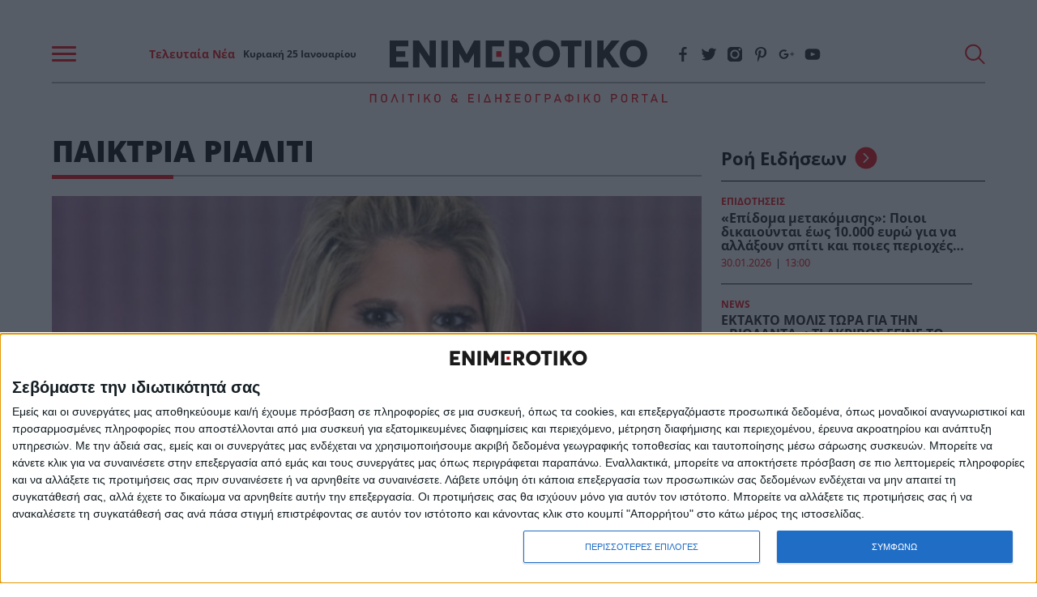

--- FILE ---
content_type: text/plain
request_url: https://www.enimerotiko.gr/infeeds/roh/roh_html.txt
body_size: 3566
content:
{"roh":"<ul class=\"nx-roh__list\"><li class=\"nx-roh__item\"><div class=\"nx-roh__item__wrapper\"><div class=\"media-section\"><span class=\"nx_feed_category\"><a href=\"https:\/\/www.enimerotiko.gr\/epidotiseis\/\">\u0395\u03a0\u0399\u0394\u039f\u03a4\u0397\u03a3\u0395\u0399\u03a3<\/a><\/span><\/div><a href=\"https:\/\/www.enimerotiko.gr\/epidotiseis\/epidoma-metakomisis-poioi-dikaioyntai-eos-10-000-eyro-gia-na-allaxoyn-spiti-kai-poies-perioches-mpainoyn-sto-programma\/\">\u00ab\u0395\u03c0\u03af\u03b4\u03bf\u03bc\u03b1 \u03bc\u03b5\u03c4\u03b1\u03ba\u03cc\u03bc\u03b9\u03c3\u03b7\u03c2\u00bb: \u03a0\u03bf\u03b9\u03bf\u03b9 \u03b4\u03b9\u03ba\u03b1\u03b9\u03bf\u03cd\u03bd\u03c4\u03b1\u03b9 \u03ad\u03c9\u03c2 10.000 \u03b5\u03c5\u03c1\u03ce \u03b3\u03b9\u03b1 \u03bd\u03b1 \u03b1\u03bb\u03bb\u03ac\u03be\u03bf\u03c5\u03bd \u03c3\u03c0\u03af\u03c4\u03b9 \u03ba\u03b1\u03b9 \u03c0\u03bf\u03b9\u03b5\u03c2 \u03c0\u03b5\u03c1\u03b9\u03bf\u03c7\u03ad\u03c2 \u03bc\u03c0\u03b1\u03af\u03bd\u03bf\u03c5\u03bd \u03c3\u03c4\u03bf \u03c0\u03c1\u03cc\u03b3\u03c1\u03b1\u03bc\u03bc\u03b1<\/a><p class=\"time\">30.01.2026<span class=\"time-delimeter\">|<\/span>13:00<\/p><\/div><\/li><li class=\"nx-roh__item\"><div class=\"nx-roh__item__wrapper\"><div class=\"media-section\"><span class=\"nx_feed_category\"><a href=\"https:\/\/www.enimerotiko.gr\/news\/\">NEWS<\/a><\/span><\/div><a href=\"https:\/\/www.enimerotiko.gr\/news\/ektakto-molis-tora-gia-tin-violanta-ti-akrivos-egine-to-moiraio-vrady-dierreyse-neo-vinteo-poy-deichnei-kati-poy-den-xerame-mechri-prin\/\">EKTAKTO M\u039f\u039b\u0399\u03a3 \u03a4\u03a9\u03a1\u0391 \u0393\u0399\u0391 \u03a4\u0397\u039d \u00ab\u0392\u0399\u039f\u039b\u0391\u039d\u03a4\u0391\u00bb: \u03a4\u0399 \u0391\u039a\u03a1\u0399\u0392\u03a9\u03a3 \u0395\u0393\u0399\u039d\u0395 \u03a4\u039f \u039c\u039f\u0399\u03a1\u0391\u0399\u039f \u0392\u03a1\u0391\u0394\u03a5 &#8211; \u0394\u0399\u0395\u03a1\u03a1\u0395\u03a5\u03a3\u0395 \u039d\u0395\u039f \u0392\u0399\u039d\u03a4\u0395\u039f \u03a0\u039f\u03a5 \u0394\u0395\u0399\u03a7\u039d\u0395\u0399 \u039a\u0391\u03a4\u0399 \u03a0\u039f\u03a5 \u0394\u0395\u039d \u039e\u0395\u03a1\u0391\u039c\u0395 \u039c\u0395\u03a7\u03a1\u0399 \u03a0\u03a1\u0399\u039d<\/a><p class=\"time\">30.01.2026<span class=\"time-delimeter\">|<\/span>12:55<\/p><\/div><\/li><li class=\"nx-roh__item\"><div class=\"nx-roh__item__wrapper\"><div class=\"media-section\"><span class=\"nx_feed_category\"><a href=\"https:\/\/www.enimerotiko.gr\/news\/\">NEWS<\/a><\/span><\/div><a href=\"https:\/\/www.enimerotiko.gr\/news\/pasignostos-42chronos-ithopoios-zita-na-toy-kanoyn-eythanasia-oi-giatroi-den-echoyn-pia-tipota-na-moy-prosferoyn\/\">\u03a0\u03b1\u03c3\u03af\u03b3\u03bd\u03c9\u03c3\u03c4\u03bf\u03c2 42\u03c7\u03c1\u03bf\u03bd\u03bf\u03c2 \u03b7\u03b8\u03bf\u03c0\u03bf\u03b9\u03cc\u03c2 \u03b6\u03b7\u03c4\u03ac \u03bd\u03b1 \u03c4\u03bf\u03c5 \u03ba\u03ac\u03bd\u03bf\u03c5\u03bd \u03b5\u03c5\u03b8\u03b1\u03bd\u03b1\u03c3\u03af\u03b1 &#8211; \u00ab\u039f\u03b9 \u03b3\u03b9\u03b1\u03c4\u03c1\u03bf\u03af \u03b4\u03b5\u03bd \u03ad\u03c7\u03bf\u03c5\u03bd \u03c0\u03b9\u03b1 \u03c4\u03af\u03c0\u03bf\u03c4\u03b1 \u03bd\u03b1 \u03bc\u03bf\u03c5 \u03c0\u03c1\u03bf\u03c3\u03c6\u03ad\u03c1\u03bf\u03c5\u03bd&#8230;\u00bb<\/a><p class=\"time\">30.01.2026<span class=\"time-delimeter\">|<\/span>12:43<\/p><\/div><\/li><li class=\"nx-roh__item\"><div class=\"nx-roh__item__wrapper\"><div class=\"media-section\"><span class=\"nx_feed_category\"><a href=\"https:\/\/www.enimerotiko.gr\/kosmos\/\">\u039a\u039f\u03a3\u039c\u039f\u03a3<\/a><\/span><\/div><a href=\"https:\/\/www.enimerotiko.gr\/kosmos\/sok-19chronos-machairose-70-fores-egkuo-mitera-ki-evale-fotia-sto-spiti-tis-eiche-paei-na-dei-to-amaxi-tis-poy-to-poyloyse-se-aggelia\/\">\u03a3\u03bf\u03ba: 19\u03c7\u03c1\u03bf\u03bd\u03bf\u03c2 \u03bc\u03b1\u03c7\u03b1\u03af\u03c1\u03c9\u03c3\u03b5 70 \u03c6\u03bf\u03c1\u03ad\u03c2 \u03ad\u03b3\u03ba\u03c5\u03bf \u03bc\u03b7\u03c4\u03ad\u03c1\u03b1 \u03ba\u03b9 \u03ad\u03b2\u03b1\u03bb\u03b5 \u03c6\u03c9\u03c4\u03b9\u03ac \u03c3\u03c4\u03bf \u03c3\u03c0\u03af\u03c4\u03b9 \u03c4\u03b7\u03c2 &#8211; \u0395\u03af\u03c7\u03b5 \u03c0\u03ac\u03b5\u03b9 \u03bd\u03b1 \u03b4\u03b5\u03b9 \u03c4\u03bf \u03b1\u03bc\u03ac\u03be\u03b9 \u03c4\u03b7\u03c2 \u03c0\u03bf\u03c5 \u03c4\u03bf \u03c0\u03bf\u03c5\u03bb\u03bf\u03cd\u03c3\u03b5 \u03c3\u03b5 \u03b1\u03b3\u03b3\u03b5\u03bb\u03af\u03b1<\/a><p class=\"time\">30.01.2026<span class=\"time-delimeter\">|<\/span>12:38<\/p><\/div><\/li><li class=\"nx-roh__item\"><div class=\"nx-roh__item__wrapper\"><div class=\"media-section\"><span class=\"nx_feed_category\"><a href=\"https:\/\/www.enimerotiko.gr\/ygeia\/\">\u03a5\u0393\u0395\u0399\u0391<\/a><\/span><\/div><a href=\"https:\/\/www.enimerotiko.gr\/ygeia\/ayti-einai-i-proti-aitia-thanatoy-sta-atoma-kato-ton-50-eton-ekatontades-chiliades-nekroi-ton-chrono-kalpazei-kai-prokalei-tromo\/\">\u0391\u03c5\u03c4\u03ae \u03b5\u03af\u03bd\u03b1\u03b9 \u03b7 \u03c0\u03c1\u03ce\u03c4\u03b7 \u03b1\u03b9\u03c4\u03af\u03b1 \u03b8\u03b1\u03bd\u03ac\u03c4\u03bf\u03c5 \u03c3\u03c4\u03b1 \u03ac\u03c4\u03bf\u03bc\u03b1 \u03ba\u03ac\u03c4\u03c9 \u03c4\u03c9\u03bd 50 \u03b5\u03c4\u03ce\u03bd: \u0395\u03ba\u03b1\u03c4\u03bf\u03bd\u03c4\u03ac\u03b4\u03b5\u03c2 \u03c7\u03b9\u03bb\u03b9\u03ac\u03b4\u03b5\u03c2 \u03bd\u03b5\u03ba\u03c1\u03bf\u03af \u03c4\u03bf\u03bd \u03c7\u03c1\u03cc\u03bd\u03bf &#8211; \u00ab\u039a\u03b1\u03bb\u03c0\u03ac\u03b6\u03b5\u03b9\u00bb \u03ba\u03b1\u03b9 \u03c0\u03c1\u03bf\u03ba\u03b1\u03bb\u03b5\u03af&#8230; \u03c4\u03c1\u03cc\u03bc\u03bf<\/a><p class=\"time\">30.01.2026<span class=\"time-delimeter\">|<\/span>12:36<\/p><\/div><\/li><li class=\"nx-roh__item\"><div class=\"nx-roh__item__wrapper\"><div class=\"media-section\"><span class=\"nx_feed_category\"><a href=\"https:\/\/www.enimerotiko.gr\/news\/\">NEWS<\/a><\/span><\/div><a href=\"https:\/\/www.enimerotiko.gr\/news\/ektakto-tora-megali-fotia-se-leoforeio-me-gemato-epivates-prosochi-sklires-eikones\/\">\u0395\u039a\u03a4\u0391\u039a\u03a4\u039f \u03a4\u03a9\u03a1\u0391: \u039c\u0395\u0393\u0391\u039b\u0397 \u03a6\u03a9\u03a4\u0399\u0391 \u03a3\u0395 \u039b\u0395\u03a9\u03a6\u039f\u03a1\u0395\u0399\u039f \u039c\u0395 \u0393\u0395\u039c\u0391\u03a4\u039f \u0395\u03a0\u0399\u0392\u0391\u03a4\u0395\u03a3 &#8211; \u03a0\u03a1\u039f\u03a3\u039f\u03a7\u0397 \u03a3\u039a\u039b\u0397\u03a1\u0395\u03a3 \u0395\u0399\u039a\u039f\u039d\u0395\u03a3<\/a><p class=\"time\">30.01.2026<span class=\"time-delimeter\">|<\/span>12:31<\/p><\/div><\/li><li class=\"nx-roh__item\"><div class=\"nx-roh__item__wrapper\"><div class=\"media-section\"><span class=\"nx_feed_category\"><a href=\"https:\/\/www.enimerotiko.gr\/news\/\">NEWS<\/a><\/span><\/div><a href=\"https:\/\/www.enimerotiko.gr\/news\/oi-perissoteroi-anthropoi-den-xeroyn-ti-simainei-i-pinakida-wc\/\">\u039f\u03b9 \u03c0\u03b5\u03c1\u03b9\u03c3\u03c3\u03cc\u03c4\u03b5\u03c1\u03bf\u03b9 \u03ac\u03bd\u03b8\u03c1\u03c9\u03c0\u03bf\u03b9 \u03b4\u03b5\u03bd \u03be\u03ad\u03c1\u03bf\u03c5\u03bd \u03c4\u03b9 \u03c3\u03b7\u03bc\u03b1\u03af\u03bd\u03b5\u03b9 \u03b7 \u03c0\u03b9\u03bd\u03b1\u03ba\u03af\u03b4\u03b1 WC<\/a><p class=\"time\">30.01.2026<span class=\"time-delimeter\">|<\/span>12:28<\/p><\/div><\/li><li class=\"nx-roh__item\"><div class=\"nx-roh__item__wrapper\"><div class=\"media-section\"><span class=\"nx_feed_category\"><a href=\"https:\/\/www.enimerotiko.gr\/news\/\">NEWS<\/a><\/span><\/div><a href=\"https:\/\/www.enimerotiko.gr\/news\/ektakti-anaklisi-dimofiloys-snak-apo-ta-lidl-kindynos-gia-tin-ygeia-ton-katanaloton\/\">\u0395\u039a\u03a4\u0391\u039a\u03a4\u0397 \u0391\u039d\u0391\u039a\u039b\u0397\u03a3\u0397 \u0394\u0397\u039c\u039f\u03a6\u0399\u039b\u039f\u03a5\u03a3 \u03a3\u039d\u0391\u039a \u0391\u03a0\u039f \u03a4\u0391 LIDL &#8211; \u039a\u0399\u039d\u0394\u03a5\u039d\u039f\u03a3 \u0393\u0399\u0391 \u03a4\u0397\u039d \u03a5\u0393\u0395\u0399\u0391 \u03a4\u03a9\u039d \u039a\u0391\u03a4\u0391\u039d\u0391\u039b\u03a9\u03a4\u03a9\u039d<\/a><p class=\"time\">30.01.2026<span class=\"time-delimeter\">|<\/span>12:11<\/p><\/div><\/li><li class=\"nx-roh__item\"><div class=\"nx-roh__item__wrapper\"><div class=\"media-section\"><span class=\"nx_feed_category\"><a href=\"https:\/\/www.enimerotiko.gr\/news\/\">NEWS<\/a><\/span><\/div><a href=\"https:\/\/www.enimerotiko.gr\/news\/etroge-kathimerina-mia-feta-psomi-voytigmeni-se-elaiolado-ena-mina-meta\/\">\u0388\u03c4\u03c1\u03c9\u03b3\u03b5 \u03ba\u03b1\u03b8\u03b7\u03bc\u03b5\u03c1\u03b9\u03bd\u03ac \u03bc\u03b9\u03b1 \u03c6\u03ad\u03c4\u03b1 \u03c8\u03c9\u03bc\u03af \u03b2\u03bf\u03c5\u03c4\u03b7\u03b3\u03bc\u03ad\u03bd\u03b7 \u03c3\u03b5 \u03b5\u03bb\u03b1\u03b9\u03cc\u03bb\u03b1\u03b4\u03bf &#8211; \u0388\u03bd\u03b1 \u03bc\u03ae\u03bd\u03b1 \u03bc\u03b5\u03c4\u03ac&#8230;<\/a><p class=\"time\">30.01.2026<span class=\"time-delimeter\">|<\/span>11:41<\/p><\/div><\/li><li class=\"nx-roh__item\"><div class=\"nx-roh__item__wrapper\"><div class=\"media-section\"><span class=\"nx_feed_category\"><a href=\"https:\/\/www.enimerotiko.gr\/news\/\">NEWS<\/a><\/span><\/div><a href=\"https:\/\/www.enimerotiko.gr\/news\/sti-fora-to-email-poy-esteile-o-idioktitis-tis-violanta-stoys-ergazomenoys-meta-tin-tragodia\/\">\u03a3\u03c4\u03b7 \u03c6\u03cc\u03c1\u03b1 \u03c4\u03bf email \u03c0\u03bf\u03c5 \u03ad\u03c3\u03c4\u03b5\u03b9\u03bb\u03b5 \u03bf \u03b9\u03b4\u03b9\u03bf\u03ba\u03c4\u03ae\u03c4\u03b7\u03c2 \u03c4\u03b7\u03c2 \u0392\u0399\u039f\u039b\u0391\u039d\u03a4\u0391 \u03c3\u03c4\u03bf\u03c5\u03c2 \u03b5\u03c1\u03b3\u03b1\u03b6\u03cc\u03bc\u03b5\u03bd\u03bf\u03c5\u03c2 \u03bc\u03b5\u03c4\u03b1\u0301 \u03c4\u03b7\u03bd \u03c4\u03c1\u03b1\u03b3\u03c9\u03b4\u03af\u03b1<\/a><p class=\"time\">30.01.2026<span class=\"time-delimeter\">|<\/span>11:29<\/p><\/div><\/li><li class=\"nx-roh__item\"><div class=\"nx-roh__item__wrapper\"><div class=\"media-section\"><span class=\"nx_feed_category\"><a href=\"https:\/\/www.enimerotiko.gr\/lifestyle\/\">LIFESTYLE<\/a><\/span><\/div><a href=\"https:\/\/www.enimerotiko.gr\/lifestyle\/molis-matheytike-gia-gianni-tsimitseli-katerina-geronikoloy-kykloforisan-kai-oi-protes-foto-toy-zeygarioy\/\">\u039c\u03cc\u03bb\u03b9\u03c2 \u03bc\u03b1\u03b8\u03b5\u03cd\u03c4\u03b7\u03ba\u03b5 \u03b3\u03b9\u03b1 \u0393\u03b9\u03ac\u03bd\u03bd\u03b7 \u03a4\u03c3\u03b9\u03bc\u03b9\u03c4\u03c3\u03ad\u03bb\u03b7 &#8211; \u039a\u03b1\u03c4\u03b5\u03c1\u03af\u03bd\u03b1 \u0393\u03b5\u03c1\u03bf\u03bd\u03b9\u03ba\u03bf\u03bb\u03bf\u03cd, \u03ba\u03c5\u03ba\u03bb\u03bf\u03c6\u03cc\u03c1\u03b7\u03c3\u03b1\u03bd \u03ba\u03b1\u03b9 \u03bf\u03b9 \u03c0\u03c1\u03ce\u03c4\u03b5\u03c2 \u03c6\u03ce\u03c4\u03bf \u03c4\u03bf\u03c5 \u03b6\u03b5\u03c5\u03b3\u03b1\u03c1\u03b9\u03bf\u03cd<\/a><p class=\"time\">30.01.2026<span class=\"time-delimeter\">|<\/span>10:50<\/p><\/div><\/li><li class=\"nx-roh__item\"><div class=\"nx-roh__item__wrapper\"><div class=\"media-section\"><span class=\"nx_feed_category\"><a href=\"https:\/\/www.enimerotiko.gr\/news\/\">NEWS<\/a><\/span><\/div><a href=\"https:\/\/www.enimerotiko.gr\/news\/ektakto-molis-vrethikan-nekroi-sto-spiti-toys-oi-agnooymenoi\/\">\u0388\u03ba\u03c4\u03b1\u03ba\u03c4\u03bf: \u039c\u03cc\u03bb\u03b9\u03c2 \u03b2\u03c1\u03ad\u03b8\u03b7\u03ba\u03b1\u03bd \u03bd\u03b5\u03ba\u03c1\u03bf\u03af \u03c3\u03c4\u03bf \u03c3\u03c0\u03af\u03c4\u03b9 \u03c4\u03bf\u03c5\u03c2 \u03bf\u03b9 \u03b1\u03b3\u03bd\u03bf\u03bf\u03cd\u03bc\u03b5\u03bd\u03bf\u03b9<\/a><p class=\"time\">30.01.2026<span class=\"time-delimeter\">|<\/span>10:40<\/p><\/div><\/li><li class=\"nx-roh__item\"><div class=\"nx-roh__item__wrapper\"><div class=\"media-section\"><span class=\"nx_feed_category\"><a href=\"https:\/\/www.enimerotiko.gr\/oikonomia\/\">\u039f\u0399\u039a\u039f\u039d\u039f\u039c\u0399\u0391<\/a><\/span><\/div><a href=\"https:\/\/www.enimerotiko.gr\/oikonomia\/tha-pate-simera-na-plirotheite-alla-ta-chrimata-poy-tha-deite-ston-logariasmo-sas-den-tha-nai-ayta-poy-perimenate-giati-tha-plirotheite-perissotera\/\">\u0398\u03b1 \u03c0\u03ac\u03c4\u03b5 \u03c3\u03ae\u03bc\u03b5\u03c1\u03b1 \u03bd\u03b1 \u03c0\u03bb\u03b7\u03c1\u03c9\u03b8\u03b5\u03af\u03c4\u03b5 \u03b1\u03bb\u03bb\u03ac \u03c4\u03b1 \u03c7\u03c1\u03ae\u03bc\u03b1\u03c4\u03b1 \u03c0\u03bf\u03c5 \u03b8\u03b1 \u03b4\u03b5\u03af\u03c4\u03b5 \u03c3\u03c4\u03bf\u03bd \u03bb\u03bf\u03b3\u03b1\u03c1\u03b9\u03b1\u03c3\u03bc\u03cc \u03c3\u03b1\u03c2 \u03b4\u03b5\u03bd \u03b8\u03b1 &#8216;\u03bd\u03b1\u03b9 \u03b1\u03c5\u03c4\u03ac \u03c0\u03bf\u03c5 \u03c0\u03b5\u03c1\u03b9\u03bc\u03ad\u03bd\u03b1\u03c4\u03b5 &#8211; \u0393\u03b9\u03b1\u03c4\u03af \u03b8\u03b1 \u03c0\u03bb\u03b7\u03c1\u03c9\u03b8\u03b5\u03af\u03c4\u03b5 \u03c0\u03b5\u03c1\u03b9\u03c3\u03c3\u03cc\u03c4\u03b5\u03c1\u03b1<\/a><p class=\"time\">30.01.2026<span class=\"time-delimeter\">|<\/span>10:37<\/p><\/div><\/li><li class=\"nx-roh__item\"><div class=\"nx-roh__item__wrapper\"><div class=\"media-section\"><span class=\"nx_feed_category\"><a href=\"https:\/\/www.enimerotiko.gr\/ellada\/\">\u0395\u039b\u039b\u0391\u0394\u0391<\/a><\/span><\/div><a href=\"https:\/\/www.enimerotiko.gr\/ellada\/sok-pnigike-pasignosti-poli-tis-elladas-kleisane-scholeia-apegklovismoi-mathiton-espasan-sidirodromiki-grammi-gia-na-min-voyliaxei-oikismos\/\">\u03a3\u039f\u039a &#8211; \u00ab\u03a0\u03bd\u03af\u03b3\u03b7\u03ba\u03b5\u00bb \u03c0\u03b1\u03c3\u03af\u03b3\u03bd\u03c9\u03c3\u03c4\u03b7 \u03c0\u03cc\u03bb\u03b7 \u03c4\u03b7\u03c2 \u0395\u03bb\u03bb\u03ac\u03b4\u03b1\u03c2: \u039a\u03bb\u03b5\u03af\u03c3\u03b1\u03bd\u03b5 \u03c3\u03c7\u03bf\u03bb\u03b5\u03af\u03b1, \u03b1\u03c0\u03b5\u03b3\u03ba\u03bb\u03c9\u03b2\u03b9\u03c3\u03bc\u03bf\u03af \u03bc\u03b1\u03b8\u03b7\u03c4\u03ce\u03bd, \u03ad\u03c3\u03c0\u03b1\u03c3\u03b1\u03bd \u03c3\u03b9\u03b4\u03b7\u03c1\u03bf\u03b4\u03c1\u03bf\u03bc\u03b9\u03ba\u03ae \u03b3\u03c1\u03b1\u03bc\u03bc\u03ae \u03b3\u03b9\u03b1 \u03bd\u03b1 \u03bc\u03b7\u03bd \u03b2\u03bf\u03c5\u03bb\u03b9\u03ac\u03be\u03b5\u03b9 \u03bf\u03b9\u03ba\u03b9\u03c3\u03bc\u03cc\u03c2<\/a><p class=\"time\">30.01.2026<span class=\"time-delimeter\">|<\/span>10:33<\/p><\/div><\/li><li class=\"nx-roh__item\"><div class=\"nx-roh__item__wrapper\"><div class=\"media-section\"><span class=\"nx_feed_category\"><a href=\"https:\/\/www.enimerotiko.gr\/news\/\">NEWS<\/a><\/span><\/div><a href=\"https:\/\/www.enimerotiko.gr\/news\/pethane-o-dimarchos-echei-pagosei-oli-i-poli-molis-dierreyse-se-ola-ta-saits-i-kaki-eidisi\/\">\u03a0\u0395\u0398\u0391\u039d\u0395 \u039f \u0394\u0397\u039c\u0391\u03a1\u03a7\u039f\u03a3 &#8211; \u0395\u03a7\u0395\u0399 \u00ab\u03a0\u0391\u0393\u03a9\u03a3\u0395\u0399\u00bb \u039f\u039b\u0397 \u0397 \u03a0\u039f\u039b\u0397 &#8211; \u039c\u039f\u039b\u0399\u03a3 \u0394\u0399\u0395\u03a1\u03a1\u0395\u03a5\u03a3\u0395 \u03a3\u0395 \u039f\u039b\u0391 \u03a4\u0391 \u03a3\u0391\u0399\u03a4\u03a3 \u0397 \u039a\u0391\u039a\u0397 \u0395\u0399\u0394\u0397\u03a3\u0397<\/a><p class=\"time\">30.01.2026<span class=\"time-delimeter\">|<\/span>10:22<\/p><\/div><\/li><li class=\"nx-roh__item\"><div class=\"nx-roh__item__wrapper\"><div class=\"media-section\"><span class=\"nx_feed_category\"><a href=\"https:\/\/www.enimerotiko.gr\/news\/\">NEWS<\/a><\/span><\/div><a href=\"https:\/\/www.enimerotiko.gr\/news\/tis-vgazoyn-gia-proti-fora-sti-dimosiotita-ayto-einai-to-adiloto-ypogeio-toy-ergostasioy-violanta-kykloforoyn-pantoy-oi-fotografies\/\">\u03a4\u03b9\u03c2 \u03b2\u03b3\u03ac\u03b6\u03bf\u03c5\u03bd \u03b3\u03b9\u03b1 \u03c0\u03c1\u03ce\u03c4\u03b7 \u03c6\u03bf\u03c1\u03ac \u03c3\u03c4\u03b7 \u03b4\u03b7\u03bc\u03bf\u03c3\u03b9\u03cc\u03c4\u03b7\u03c4\u03b1: \u0391\u03c5\u03c4\u03cc \u03b5\u03af\u03bd\u03b1\u03b9 \u03c4\u03bf \u03b1\u03b4\u03ae\u03bb\u03c9\u03c4\u03bf \u03c5\u03c0\u03cc\u03b3\u03b5\u03b9\u03bf \u03c4\u03bf\u03c5 \u03b5\u03c1\u03b3\u03bf\u03c3\u03c4\u03b1\u03c3\u03af\u03bf\u03c5 \u00ab\u0392\u03b9\u03bf\u03bb\u03ac\u03bd\u03c4\u03b1\u00bb &#8211; \u039a\u03c5\u03ba\u03bb\u03bf\u03c6\u03bf\u03c1\u03bf\u03cd\u03bd \u03c0\u03b1\u03bd\u03c4\u03bf\u03cd \u03bf\u03b9 \u03c6\u03c9\u03c4\u03bf\u03b3\u03c1\u03b1\u03c6\u03af\u03b5\u03c2<\/a><p class=\"time\">30.01.2026<span class=\"time-delimeter\">|<\/span>10:20<\/p><\/div><\/li><li class=\"nx-roh__item\"><div class=\"nx-roh__item__wrapper\"><div class=\"media-section\"><span class=\"nx_feed_category\"><a href=\"https:\/\/www.enimerotiko.gr\/news\/\">NEWS<\/a><\/span><\/div><a href=\"https:\/\/www.enimerotiko.gr\/news\/eortologio-30-ianoyarioy-poioi-giortazoyn-simera-megali-mera-gia-tin-orthodoxia-ta-panemorfa-onomata-poy-leme-chronia-polla\/\">\u0395\u03bf\u03c1\u03c4\u03bf\u03bb\u03cc\u03b3\u03b9\u03bf 30 \u0399\u03b1\u03bd\u03bf\u03c5\u03b1\u03c1\u03af\u03bf\u03c5: \u03a0\u03bf\u03b9\u03bf\u03b9 \u03b3\u03b9\u03bf\u03c1\u03c4\u03ac\u03b6\u03bf\u03c5\u03bd \u03c3\u03ae\u03bc\u03b5\u03c1\u03b1 \u2013 \u039c\u03b5\u03b3\u03ac\u03bb\u03b7 \u03bc\u03ad\u03c1\u03b1 \u03b3\u03b9\u03b1 \u03c4\u03b7\u03bd \u039f\u03c1\u03b8\u03bf\u03b4\u03bf\u03be\u03af\u03b1 &#8211; \u03a4\u03b1 \u03c0\u03b1\u03bd\u03ad\u03bc\u03bf\u03c1\u03c6\u03b1 \u03bf\u03bd\u03cc\u03bc\u03b1\u03c4\u03b1 \u03c0\u03bf\u03c5 \u03bb\u03ad\u03bc\u03b5 \u00ab\u03a7\u03c1\u03cc\u03bd\u03b9\u03b1 \u03a0\u03bf\u03bb\u03bb\u03ac\u00bb<\/a><p class=\"time\">30.01.2026<span class=\"time-delimeter\">|<\/span>10:15<\/p><\/div><\/li><li class=\"nx-roh__item\"><div class=\"nx-roh__item__wrapper\"><div class=\"media-section\"><span class=\"nx_feed_category\"><a href=\"https:\/\/www.enimerotiko.gr\/ellada\/\">\u0395\u039b\u039b\u0391\u0394\u0391<\/a><\/span><\/div><a href=\"https:\/\/www.enimerotiko.gr\/ellada\/ektakto-xekinise-i-apagoreysi-apo-simera-stis-6-00-to-proi-ti-apagoreyetai-na-kaneis-gia-4-meres-sto-kentro-tis-athinas\/\">EKTAKTO: \u039e\u0395\u039a\u0399\u039d\u0397\u03a3\u0395 \u0397 \u0391\u03a0\u0391\u0393\u039f\u03a1\u0395\u03a5\u03a3\u0397 \u0391\u03a0\u039f \u03a3\u0397\u039c\u0395\u03a1\u0391 \u03a3\u03a4\u0399\u03a3 6:00 \u03a4\u039f \u03a0\u03a1\u03a9\u0399 &#8211; \u03a4\u0399 \u0391\u03a0\u0391\u0393\u039f\u03a1\u0395\u03a5\u0395\u03a4\u0391\u0399 \u039d\u0391 \u039a\u0391\u039d\u0395\u0399\u03a3 \u0393\u0399\u0391 4 \u039c\u0395\u03a1\u0395\u03a3 \u03a3\u03a4\u039f \u039a\u0395\u039d\u03a4\u03a1\u039f \u03a4\u0397\u03a3 \u0391\u0398\u0397\u039d\u0391\u03a3<\/a><p class=\"time\">30.01.2026<span class=\"time-delimeter\">|<\/span>10:10<\/p><\/div><\/li><li class=\"nx-roh__item\"><div class=\"nx-roh__item__wrapper\"><div class=\"media-section\"><span class=\"nx_feed_category\"><a href=\"https:\/\/www.enimerotiko.gr\/news\/\">NEWS<\/a><\/span><\/div><a href=\"https:\/\/www.enimerotiko.gr\/news\/to-froyto-fapmako-poy-pr-stateyei-ti-mnimi-kai-meionei-ton-kindyno-an-ias-ena-tin-imera-arkei\/\">\u03a4\u03bf \u03c6\u03c1\u03bf\u03cd\u03c4\u03bf \u00ab\u03c6\u03acp\u03bc\u03b1\u03ba\u03bf\u00bb \u03c0\u03bf\u03c5 \u03c0\u03c1\u043e\u03c3\u03c4\u03b1\u03c4\u03b5\u03cd\u03b5\u03b9 \u03c4\u03b7 \u03bc\u03bd\u03ae\u03bc\u03b7 \u03ba\u03b1\u03b9 \u03bc\u03b5\u03b9\u03ce\u03bd\u03b5\u03b9 \u03c4\u03bf\u03bd \u03ba\u03af\u03bd\u03b4\u03c5\u03bd\u03bf \u03ac\u03bd\u043e\u03b9\u03b1\u03c2 \u2013 \u0388\u03bd\u03b1 \u03c4\u03b7\u03bd \u03b7\u03bc\u03ad\u03c1\u03b1 \u03b1\u03c1\u03ba\u03b5\u03af<\/a><p class=\"time\">30.01.2026<span class=\"time-delimeter\">|<\/span>8:58<\/p><\/div><\/li><li class=\"nx-roh__item\"><div class=\"nx-roh__item__wrapper\"><div class=\"media-section\"><span class=\"nx_feed_category\"><a href=\"https:\/\/www.enimerotiko.gr\/zodia\/\">\u0396\u03a9\u0394\u0399\u0391<\/a><\/span><\/div><a href=\"https:\/\/www.enimerotiko.gr\/zodia\/o-poseidonas-eiserchetai-ston-krio-proti-fora-meta-to-1875-poia-zodia-epireazontai-perissotero\/\">\u039f \u03a0\u03bf\u03c3\u03b5\u03b9\u03b4\u03ce\u03bd\u03b1\u03c2 \u03b5\u03b9\u03c3\u03ad\u03c1\u03c7\u03b5\u03c4\u03b1\u03b9 \u03c3\u03c4\u03bf\u03bd \u039a\u03c1\u03b9\u03cc \u03c0\u03c1\u03ce\u03c4\u03b7 \u03c6\u03bf\u03c1\u03ac \u03bc\u03b5\u03c4\u03ac \u03c4\u03bf 1875 \u2013 \u03a0\u03bf\u03b9\u03b1 \u03b6\u03ce\u03b4\u03b9\u03b1 \u03b5\u03c0\u03b7\u03c1\u03b5\u03ac\u03b6\u03bf\u03bd\u03c4\u03b1\u03b9 \u03c0\u03b5\u03c1\u03b9\u03c3\u03c3\u03cc\u03c4\u03b5\u03c1\u03bf<\/a><p class=\"time\">30.01.2026<span class=\"time-delimeter\">|<\/span>8:46<\/p><\/div><\/li><\/ul>"}